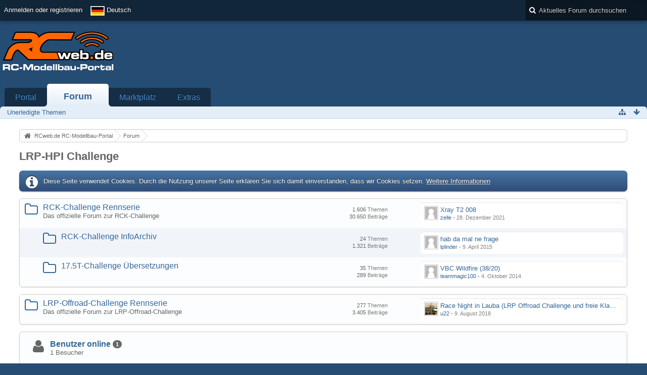

--- FILE ---
content_type: text/html; charset=UTF-8
request_url: https://www.rcweb.de/index.php/Board/5-LRP-HPI-Challenge/?s=aef0ff517e924a7896c3e8b511a8e1de46436d63
body_size: 10465
content:
<!DOCTYPE html>
<html  dir="ltr" lang="de">

<head>
	<title>LRP-HPI Challenge - RCweb.de RC-Modellbau-Portal</title>
	
	<base href="https://www.rcweb.de/" />
<meta charset="utf-8" />
<meta name="viewport" content="width=device-width, initial-scale=1" />
<meta name="format-detection" content="telephone=no" />
<meta name="description" content="RCweb.de ist ist das führende Forum zum Thema RC-Cars. Ihr findet hier alle News zur LRP-HPI-Challenge." />
<meta name="keywords" content="RC, RCweb, rcweb, Forum, RC-Car, Modellbau, Ferngesteuert, RC-Modellbau, Autos, Hobby, LRP, Yokomo, Robbe, Xray" />
<meta property="og:site_name" content="RCweb.de RC-Modellbau-Portal" />
        <!-- twitter app card start-->
        <!-- https://dev.twitter.com/docs/cards/types/app-card -->
        <meta name="twitter:card" content="app" />
    
        <meta name="twitter:app:id:iphone" content="307880732" />
        <meta name="twitter:app:url:iphone" content="tapatalk://www.rcweb.de/?location=index" />
        <meta name="twitter:app:id:ipad" content="307880732" />
        <meta name="twitter:app:url:ipad" content="tapatalk://www.rcweb.de/?location=index" />
        
        <meta name="twitter:app:id:googleplay" content="com.quoord.tapatalkpro.activity" />
        <meta name="twitter:app:url:googleplay" content="tapatalk://www.rcweb.de/?location=index" />
        
    <!-- twitter app card -->
    
<!-- Stylesheets -->
<link rel="stylesheet" type="text/css" href="https://www.rcweb.de/wcf/style/style-3.css?m=1687520937" />


<script>
	//<![CDATA[
	var SID_ARG_2ND	= '&s=a695f7814b2e6f738f6115cbf5a037bf094a073f';
	var WCF_PATH = 'https://www.rcweb.de/wcf/';
	var SECURITY_TOKEN = '5d062a2407367a8b6e0aac3754675e99c51d2667';
	var LANGUAGE_ID = 1;
	var TIME_NOW = 1768733986;
	var URL_LEGACY_MODE = true;
	//]]>
</script>
<script src="https://www.rcweb.de/wcf/js/3rdParty/jquery.min.js?v=1668670597"></script>
<script src="https://www.rcweb.de/wcf/js/3rdParty/jquery-ui.min.js?v=1668670597"></script>

<script src="https://www.rcweb.de/wcf/js/WCF.Combined.min.js?v=1668670597"></script>






<noscript>
	<style type="text/css">
		.jsOnly {
			display: none !important;
		}
		
		.noJsOnly {
			display: block !important;
		}
	</style>
</noscript>




	
	
	








<!-- Icons -->
<link rel="icon" href="https://www.rcweb.de/wcf/images/favicon.ico" type="image/x-icon" />
<link rel="apple-touch-icon" href="https://www.rcweb.de/wcf/images/apple-touch-icon.png" />


	
		
	
</head>

<body id="tplBoard" data-template="board" data-application="wbb">



<a id="top"></a>



<header id="pageHeader" class="layoutFluid">
	<div>
		<nav id="topMenu" class="userPanel">
			<div class="layoutFluid">
									<ul class="userPanelItems">
						<!-- login box -->
		<li id="userLogin">
			<a class="loginLink" href="https://www.rcweb.de/index.php/Login/?s=a695f7814b2e6f738f6115cbf5a037bf094a073f">Anmelden oder registrieren</a>
			<div id="loginForm" style="display: none;">
								
				<form method="post" action="https://www.rcweb.de/index.php/Login/?s=a695f7814b2e6f738f6115cbf5a037bf094a073f">
					<fieldset>
												
						<dl>
							<dt><label for="username">Benutzername oder E-Mail-Adresse</label></dt>
							<dd>
								<input type="text" id="username" name="username" value="" required="required" class="long" />
							</dd>
						</dl>
						
													<dl>
								<dt>Sind Sie bereits registriert?</dt>
								<dd>
									<label><input type="radio" name="action" value="register" /> Nein, ich möchte mich jetzt registrieren.</label>
									<label><input type="radio" name="action" value="login" checked="checked" /> Ja, mein Kennwort lautet:</label>
								</dd>
							</dl>
												
						<dl>
							<dt><label for="password">Kennwort</label></dt>
							<dd>
								<input type="password" id="password" name="password" value="" class="long" />
							</dd>
						</dl>
						
													<dl>
								<dt></dt>
								<dd><label><input type="checkbox" id="useCookies" name="useCookies" value="1" checked="checked" /> Dauerhaft angemeldet bleiben</label></dd>
							</dl>
												
						
						
						<div class="formSubmit">
							<input type="submit" id="loginSubmitButton" name="submitButton" value="Anmelden" accesskey="s" />
							<a class="button" href="https://www.rcweb.de/index.php/LostPassword/?s=a695f7814b2e6f738f6115cbf5a037bf094a073f"><span>Kennwort vergessen</span></a>
							<input type="hidden" name="url" value="/index.php/Board/5-LRP-HPI-Challenge/?s=aef0ff517e924a7896c3e8b511a8e1de46436d63" />
							<input type="hidden" name="t" value="5d062a2407367a8b6e0aac3754675e99c51d2667" />						</div>
					</fieldset>
					
									</form>
			</div>
			
			
		</li>
				<li id="pageLanguageContainer">
			
		</li>
					</ul>
				
				
				
				
<aside id="search" class="searchBar dropdown" data-disable-auto-focus="true">
	<form method="post" action="https://www.rcweb.de/index.php/Search/?types%5B%5D=com.woltlab.wbb.post&amp;boardIDs%5B%5D=5&amp;s=a695f7814b2e6f738f6115cbf5a037bf094a073f">
		<input type="search" name="q" placeholder="Aktuelles Forum durchsuchen" autocomplete="off" required="required" value="" class="dropdownToggle" data-toggle="search" />
		
		<ul class="dropdownMenu">
							<li class="dropdownText">
					<label><input type="checkbox" name="subjectOnly" value="1" /> Nur Betreff durchsuchen</label><label><input type="checkbox" name="findThreads" value="1" /> Ergebnisse als Themen anzeigen</label>
				</li>
				<li class="dropdownDivider"></li>
			
			<li><a href="https://www.rcweb.de/index.php/Search/?types%5B%5D=com.woltlab.wbb.post&amp;boardIDs%5B%5D=5&amp;s=a695f7814b2e6f738f6115cbf5a037bf094a073f">Erweiterte Suche</a></li>
		</ul>
		
		<input type="hidden" name="types[]" value="com.woltlab.wbb.post" /><input type="hidden" name="boardIDs[]" value="5" />		<input type="hidden" name="t" value="5d062a2407367a8b6e0aac3754675e99c51d2667" />	</form>
</aside>

	
			</div>
		</nav>
		
		<div id="logo" class="logo">
						
			<a href="https://www.rcweb.de/?s=a695f7814b2e6f738f6115cbf5a037bf094a073f">
									<img src="https://www.rcweb.de/wcf/images/rcweb_logon.png" alt="" />
											</a>
		</div>

		<div class="revive-wrapper">
			<div class="revive">

			    <div  class="ba_desktop">
                                <ins   data-revive-zoneid="1" data-revive-id="f406a73950cf985d7757acc2918f4759"></ins>
                            </div>
                            <div class="ba_mobil">
                                <ins  data-revive-zoneid="16" data-revive-id="f406a73950cf985d7757acc2918f4759"></ins>
                            </div>
                            <script async src="//www.leaf.rcweb.de/delivery/asyncjs.php"></script>

			</div>
		</div>
		
				
			<nav id="mainMenu" class="mainMenu jsMobileNavigation" data-button-label="Navigation">
		<ul>
							<li data-menu-item="wcf.header.menu.portal">
					<a href="https://www.rcweb.de/?s=a695f7814b2e6f738f6115cbf5a037bf094a073f">Portal</a>
									</li>
							<li class="active" data-menu-item="wbb.header.menu.board">
					<a href="https://www.rcweb.de/index.php/BoardList/?s=a695f7814b2e6f738f6115cbf5a037bf094a073f">Forum</a>
											<ul class="invisible">
															<li><a href="https://www.rcweb.de/index.php/BoardQuickSearch/?mode=undoneThreads&amp;s=a695f7814b2e6f738f6115cbf5a037bf094a073f"><span>Unerledigte Themen</span></a></li>
														
						</ul>
									</li>
							<li data-menu-item="marketplace.header.menu.marketplace">
					<a href="https://www.rcweb.de/marketplace/index.php/Marketplace/?s=a695f7814b2e6f738f6115cbf5a037bf094a073f">Marktplatz</a>
									</li>
							<li data-menu-item="wcf.page.extras">
					<a href="https://www.rcweb.de/index.php/Extras/?s=a695f7814b2e6f738f6115cbf5a037bf094a073f">Extras</a>
									</li>
					</ul>
	</nav>
		
		
		
		<nav class="navigation navigationHeader">
							<ul class="navigationMenuItems">
							<li data-menu-item="wbb.header.menu.board.undoneThreads"><a href="https://www.rcweb.de/index.php/BoardQuickSearch/?mode=undoneThreads&amp;s=a695f7814b2e6f738f6115cbf5a037bf094a073f"><span>Unerledigte Themen</span></a></li>
						
		</ul>
						
			<ul class="navigationIcons">
				<li id="toBottomLink"><a href="https://www.rcweb.de/index.php/Board/5-LRP-HPI-Challenge/?s=aef0ff517e924a7896c3e8b511a8e1de46436d63#bottom" title="Zum Seitenende" class="jsTooltip"><span class="icon icon16 icon-arrow-down"></span> <span class="invisible">Zum Seitenende</span></a></li>
				<li id="sitemap" class="jsOnly"><a href="#" title="Schnellnavigation" class="jsTooltip"><span class="icon icon16 icon-sitemap"></span> <span class="invisible">Schnellnavigation</span></a></li>
											</ul>
		</nav>
	</div>
</header>



<div id="main" class="layoutFluid">
	<div>
		<div>
						
						
			<section id="content" class="content">
								
								
					<nav class="breadcrumbs marginTop">
		<ul>
			<li title="RCweb.de RC-Modellbau-Portal" itemscope="itemscope" itemtype="http://data-vocabulary.org/Breadcrumb">
						<a href="https://www.rcweb.de/?s=a695f7814b2e6f738f6115cbf5a037bf094a073f" itemprop="url"><span itemprop="title">RCweb.de RC-Modellbau-Portal</span></a> <span class="pointer"><span>&raquo;</span></span>
					</li>
									<li title="Forum" itemscope="itemscope" itemtype="http://data-vocabulary.org/Breadcrumb">
						<a href="https://www.rcweb.de/index.php/BoardList/?s=a695f7814b2e6f738f6115cbf5a037bf094a073f" itemprop="url"><span itemprop="title">Forum</span></a> <span class="pointer"><span>&raquo;</span></span>
					</li>
		</ul>
	</nav>

<header class="boxHeadline">
	<h1><a href="https://www.rcweb.de/index.php/Board/5-LRP-HPI-Challenge/?s=a695f7814b2e6f738f6115cbf5a037bf094a073f">LRP-HPI Challenge</a></h1>
	
</header>

<div class="userNotice">
		
			<p class="info">Diese Seite verwendet Cookies. Durch die Nutzung unserer Seite erklären Sie sich damit einverstanden, dass wir Cookies setzen. <a href="https://www.rcweb.de/index.php/CookiePolicy/?s=a695f7814b2e6f738f6115cbf5a037bf094a073f">Weitere Informationen</a></p>
		
		
	<noscript>
		<p class="warning">In Ihrem Webbrowser ist JavaScript deaktiviert. Um alle Funktionen dieser Website nutzen zu können, muss JavaScript aktiviert sein.</p>
	</noscript>
	
		
		
		</div>

		
	
	<div>
		<ul class="wbbBoardList">
			
					
									
					
			<li data-board-id="19" class="wbbBoardContainer wbbDepth1 tabularBox">
			<div class="wbbBoardNode1 wbbBoard box32">
				<span class="icon icon32 icon-folder-close-alt"></span>
				
				<div>
					<div class="containerHeadline">
						<h3><a href="https://www.rcweb.de/index.php/Board/19-RCK-Challenge-Rennserie/?s=a695f7814b2e6f738f6115cbf5a037bf094a073f">RCK-Challenge Rennserie</a></h3>
						<p class="wbbBoardDescription">Das offizielle Forum zur RCK-Challenge</p>
					</div>
					
											<div class="wbbStats">
							<dl class="plain statsDataList">
								<dt>Themen</dt>
								<dd>1.606</dd>
							</dl>
							<dl class="plain statsDataList">
								<dt>Beiträge</dt>
								<dd>30.650</dd>
							</dl>
						</div>
										
											<aside class="wbbLastPost">
							<div class="box24">
								<a href="https://www.rcweb.de/index.php/Thread/18537-Xray-T2-008/?action=firstNew&amp;s=a695f7814b2e6f738f6115cbf5a037bf094a073f" class="framed jsTooltip" title="Zum ersten neuen Beitrag springen"><img src="https://www.rcweb.de/wcf/images/avatars/avatar-default.svg" style="width: 24px; height: 24px" alt="" class="userAvatarImage" /></a>
								
								<div>
									<p>
																				<a href="https://www.rcweb.de/index.php/Thread/18537-Xray-T2-008/?action=firstNew&amp;s=a695f7814b2e6f738f6115cbf5a037bf094a073f"  class="wbbTopicLink" data-thread-id="18537" data-sort-order="DESC">Xray T2 008</a>
									</p>
									<small>
																					<a href="https://www.rcweb.de/index.php/User/535-zelle/?s=a695f7814b2e6f738f6115cbf5a037bf094a073f" class="userLink" data-user-id="535">zelle</a>
																				
										- <time datetime="2021-12-28T15:44:50+01:00" class="datetime" data-timestamp="1640702690" data-date="28. Dezember 2021" data-time="15:44" data-offset="3600">28. Dezember 2021, 15:44</time>									</small>
								</div>
							</div>
						</aside>
										
										
										
									</div>
			</div>
		
	<ul>	
		
	
					
				
					
			<li data-board-id="83" class="wbbBoardContainer wbbDepth2">
			<div class="wbbBoardNode2 wbbBoard box32">
				<span class="icon icon32 icon-folder-close-alt"></span>
				
				<div>
					<div class="containerHeadline">
						<h3><a href="https://www.rcweb.de/index.php/Board/83-RCK-Challenge-InfoArchiv/?s=a695f7814b2e6f738f6115cbf5a037bf094a073f">RCK-Challenge InfoArchiv</a></h3>
						<p class="wbbBoardDescription"></p>
					</div>
					
											<div class="wbbStats">
							<dl class="plain statsDataList">
								<dt>Themen</dt>
								<dd>24</dd>
							</dl>
							<dl class="plain statsDataList">
								<dt>Beiträge</dt>
								<dd>1.321</dd>
							</dl>
						</div>
										
											<aside class="wbbLastPost">
							<div class="box24">
								<a href="https://www.rcweb.de/index.php/Thread/16686-hab-da-mal-ne-frage/?action=firstNew&amp;s=a695f7814b2e6f738f6115cbf5a037bf094a073f" class="framed jsTooltip" title="Zum ersten neuen Beitrag springen"><img src="https://www.rcweb.de/wcf/images/avatars/avatar-default.svg" style="width: 24px; height: 24px" alt="" class="userAvatarImage" /></a>
								
								<div>
									<p>
																				<a href="https://www.rcweb.de/index.php/Thread/16686-hab-da-mal-ne-frage/?action=firstNew&amp;s=a695f7814b2e6f738f6115cbf5a037bf094a073f"  class="wbbTopicLink" data-thread-id="16686" data-sort-order="DESC">hab da mal ne frage</a>
									</p>
									<small>
																					<a href="https://www.rcweb.de/index.php/User/4406-lplinder/?s=a695f7814b2e6f738f6115cbf5a037bf094a073f" class="userLink" data-user-id="4406">lplinder</a>
																				
										- <time datetime="2015-04-09T07:26:13+02:00" class="datetime" data-timestamp="1428557173" data-date="9. April 2015" data-time="07:26" data-offset="7200">9. April 2015, 07:26</time>									</small>
								</div>
							</div>
						</aside>
										
										
										
									</div>
			</div>
		
	</li>	
		
	
					
				
					
			<li data-board-id="85" class="wbbBoardContainer wbbDepth2 wbbLastBoxElement">
			<div class="wbbBoardNode1 wbbBoard box32">
				<span class="icon icon32 icon-folder-close-alt"></span>
				
				<div>
					<div class="containerHeadline">
						<h3><a href="https://www.rcweb.de/index.php/Board/85-17-5T-Challenge-%C3%9Cbersetzungen/?s=a695f7814b2e6f738f6115cbf5a037bf094a073f">17.5T-Challenge Übersetzungen</a></h3>
						<p class="wbbBoardDescription"></p>
					</div>
					
											<div class="wbbStats">
							<dl class="plain statsDataList">
								<dt>Themen</dt>
								<dd>35</dd>
							</dl>
							<dl class="plain statsDataList">
								<dt>Beiträge</dt>
								<dd>289</dd>
							</dl>
						</div>
										
											<aside class="wbbLastPost">
							<div class="box24">
								<a href="https://www.rcweb.de/index.php/Thread/14361-VBC-Wildfire-38-20/?action=firstNew&amp;s=a695f7814b2e6f738f6115cbf5a037bf094a073f" class="framed jsTooltip" title="Zum ersten neuen Beitrag springen"><img src="https://www.rcweb.de/wcf/images/avatars/avatar-default.svg" style="width: 24px; height: 24px" alt="" class="userAvatarImage" /></a>
								
								<div>
									<p>
																				<a href="https://www.rcweb.de/index.php/Thread/14361-VBC-Wildfire-38-20/?action=firstNew&amp;s=a695f7814b2e6f738f6115cbf5a037bf094a073f"  class="wbbTopicLink" data-thread-id="14361" data-sort-order="DESC">VBC Wildfire (38/20)</a>
									</p>
									<small>
																					<a href="https://www.rcweb.de/index.php/User/6152-teammagic100/?s=a695f7814b2e6f738f6115cbf5a037bf094a073f" class="userLink" data-user-id="6152">teammagic100</a>
																				
										- <time datetime="2014-10-04T00:16:07+02:00" class="datetime" data-timestamp="1412374567" data-date="4. Oktober 2014" data-time="00:16" data-offset="7200">4. Oktober 2014, 00:16</time>									</small>
								</div>
							</div>
						</aside>
										
										
										
									</div>
			</div>
		
	</li>	
			</ul></li>		
	
					
									
					
			<li data-board-id="97" class="wbbBoardContainer wbbDepth1 tabularBox wbbLastBoxElement">
			<div class="wbbBoardNode1 wbbBoard box32">
				<span class="icon icon32 icon-folder-close-alt"></span>
				
				<div>
					<div class="containerHeadline">
						<h3><a href="https://www.rcweb.de/index.php/Board/97-LRP-Offroad-Challenge-Rennserie/?s=a695f7814b2e6f738f6115cbf5a037bf094a073f">LRP-Offroad-Challenge Rennserie</a></h3>
						<p class="wbbBoardDescription">Das offizielle Forum zur LRP-Offroad-Challenge</p>
					</div>
					
											<div class="wbbStats">
							<dl class="plain statsDataList">
								<dt>Themen</dt>
								<dd>277</dd>
							</dl>
							<dl class="plain statsDataList">
								<dt>Beiträge</dt>
								<dd>3.405</dd>
							</dl>
						</div>
										
											<aside class="wbbLastPost">
							<div class="box24">
								<a href="https://www.rcweb.de/index.php/Thread/18138-Race-Night-in-Lauba-LRP-Offroad-Challenge-und-freie-Klassen-25-26-08/?action=firstNew&amp;s=a695f7814b2e6f738f6115cbf5a037bf094a073f" class="framed jsTooltip" title="Zum ersten neuen Beitrag springen"><img src="https://www.rcweb.de/wcf/images/avatars/08/1256-084bbdf497a67896a1a435677d599eddedf998bb-32.jpg" srcset="https://www.rcweb.de/wcf/images/avatars/08/1256-084bbdf497a67896a1a435677d599eddedf998bb-96.jpg 2x" style="width: 24px; height: 24px" alt="" class="userAvatarImage" /></a>
								
								<div>
									<p>
																				<a href="https://www.rcweb.de/index.php/Thread/18138-Race-Night-in-Lauba-LRP-Offroad-Challenge-und-freie-Klassen-25-26-08/?action=firstNew&amp;s=a695f7814b2e6f738f6115cbf5a037bf094a073f"  class="wbbTopicLink" data-thread-id="18138" data-sort-order="DESC">Race Night in Lauba (LRP Offroad Challenge und freie Klassen) 25/26.08</a>
									</p>
									<small>
																					<a href="https://www.rcweb.de/index.php/User/6247-u22/?s=a695f7814b2e6f738f6115cbf5a037bf094a073f" class="userLink" data-user-id="6247">u22</a>
																				
										- <time datetime="2018-08-09T21:49:49+02:00" class="datetime" data-timestamp="1533844189" data-date="9. August 2018" data-time="21:49" data-offset="7200">9. August 2018, 21:49</time>									</small>
								</div>
							</div>
						</aside>
										
										
										
									</div>
			</div>
		
	</li>	
					
	

		</ul>
	</div>


	<div class="container marginTop">
		<ul class="containerList infoBoxList">
			<li class="box32 usersOnlineInfoBox">
		<span class="icon icon32 icon-user"></span>
		
		<div>
			<div class="containerHeadline">
				<h3><a href="https://www.rcweb.de/index.php/UsersOnlineList/?s=a695f7814b2e6f738f6115cbf5a037bf094a073f">Benutzer online</a> <span class="badge">1</span></h3>
				<p>
 
	1 Besucher
</p>
			</div>
			
						
					</div>
	</li>
		</ul>
	</div>


									
					<nav class="breadcrumbs marginTop">
		<ul>
			<li title="RCweb.de RC-Modellbau-Portal">
						<a href="https://www.rcweb.de/?s=a695f7814b2e6f738f6115cbf5a037bf094a073f"><span>RCweb.de RC-Modellbau-Portal</span></a> <span class="pointer"><span>&raquo;</span></span>
					</li>
									<li title="Forum">
						<a href="https://www.rcweb.de/index.php/BoardList/?s=a695f7814b2e6f738f6115cbf5a037bf094a073f"><span>Forum</span></a> <span class="pointer"><span>&raquo;</span></span>
					</li>
		</ul>
	</nav>
				
							</section>
			
																			</div>
	</div>
</div>

<footer id="pageFooter" class="layoutFluid footer">
	<div>
		<nav id="footerNavigation" class="navigation navigationFooter">
				<ul class="navigationMenuItems">
					<li data-menu-item="wcf.page.privacyPolicy"><a href="https://www.rcweb.de/index.php/PrivacyPolicy/?s=a695f7814b2e6f738f6115cbf5a037bf094a073f">Datenschutzerklärung</a></li>
					<li data-menu-item="wcf.footer.menu.legalNotice"><a href="https://www.rcweb.de/index.php/LegalNotice/?s=a695f7814b2e6f738f6115cbf5a037bf094a073f">Impressum</a></li>
			</ul>
			
			<ul class="navigationIcons">
				<li id="toTopLink" class="toTopLink"><a href="https://www.rcweb.de/index.php/Board/5-LRP-HPI-Challenge/?s=aef0ff517e924a7896c3e8b511a8e1de46436d63#top" title="Zum Seitenanfang" class="jsTooltip"><span class="icon icon16 icon-arrow-up"></span> <span class="invisible">Zum Seitenanfang</span></a></li>
				
			</ul>
			
			<ul class="navigationItems">
									<li title="(UTC+01:00) Amsterdam, Berlin, Bern, Rom, Stockholm, Wien"><p><span class="icon icon16 icon-time"></span> <span>18. Januar 2026, 11:59</span></p></li>
								
			</ul>
		</nav>
		
		<div class="footerContent">


		           <div  class="ba_desktop">
                                <ins data-revive-zoneid="11" data-revive-id="f406a73950cf985d7757acc2918f4759"></ins>
                            </div>
                            <div class="ba_mobil">
                                <ins  data-revive-zoneid="17" data-revive-id="f406a73950cf985d7757acc2918f4759"></ins>
                            </div>
                            <script async src="//www.leaf.rcweb.de/delivery/asyncjs.php"></script>


						
						
			<address class="copyright marginTop"><a href="http://www.woltlab.com/de/">Forensoftware: <strong>Burning Board&reg; 4.1.21</strong>, entwickelt von <strong>WoltLab&reg; GmbH</strong></a></address>		</div>
		
			</div>
</footer>

<script>if (typeof(tapatalkDetect) == "function") tapatalkDetect();</script>

<script>
	WCF.User.init(0, '');
	
	WCF.Language.addObject({
		'__days': [ 'Sonntag', 'Montag', 'Dienstag', 'Mittwoch', 'Donnerstag', 'Freitag', 'Samstag' ],
		'__daysShort': [ 'So', 'Mo', 'Di', 'Mi', 'Do', 'Fr', 'Sa' ],
		'__months': [ 'Januar', 'Februar', 'März', 'April', 'Mai', 'Juni', 'Juli', 'August', 'September', 'Oktober', 'November', 'Dezember' ], 
		'__monthsShort': [ 'Jan', 'Feb', 'Mrz', 'Apr', 'Mai', 'Jun', 'Jul', 'Aug', 'Sep', 'Okt', 'Nov', 'Dez' ],
		'wcf.clipboard.item.unmarkAll': 'Demarkieren',
		'wcf.date.relative.now': 'Vor einem Moment',
		'wcf.date.relative.minutes': 'Vor {if $minutes > 1}{#$minutes} Minuten{else}einer Minute{\/if}',
		'wcf.date.relative.hours': 'Vor {if $hours > 1}{#$hours} Stunden{else}einer Stunde{\/if}',
		'wcf.date.relative.pastDays': '{if $days > 1}{$day}{else}Gestern{\/if}, {$time}',
		'wcf.date.dateFormat': 'j. F Y',
		'wcf.date.dateTimeFormat': '%date%, %time%',
		'wcf.date.shortDateTimeFormat': '%date%',
		'wcf.date.hour': 'Stunde',
		'wcf.date.minute': 'Minute',
		'wcf.date.timeFormat': 'H:i',
		'wcf.date.firstDayOfTheWeek': '1',
		'wcf.global.button.add': 'Hinzufügen',
		'wcf.global.button.cancel': 'Abbrechen',
		'wcf.global.button.close': 'Schließen',
		'wcf.global.button.collapsible': 'Auf- und Zuklappen',
		'wcf.global.button.delete': 'Löschen',
		'wcf.global.button.disable': 'Deaktivieren',
		'wcf.global.button.disabledI18n': 'einsprachig',
		'wcf.global.button.edit': 'Bearbeiten',
		'wcf.global.button.enable': 'Aktivieren',
		'wcf.global.button.hide': 'Ausblenden',
		'wcf.global.button.next': 'Weiter »',
		'wcf.global.button.preview': 'Vorschau',
		'wcf.global.button.reset': 'Zurücksetzen',
		'wcf.global.button.save': 'Speichern',
		'wcf.global.button.search': 'Suche',
		'wcf.global.button.submit': 'Absenden',
		'wcf.global.button.upload': 'Hochladen',
		'wcf.global.confirmation.cancel': 'Abbrechen',
		'wcf.global.confirmation.confirm': 'OK',
		'wcf.global.confirmation.title': 'Bestätigung erforderlich',
		'wcf.global.decimalPoint': ',',
		'wcf.global.error.timeout': 'Keine Antwort vom Server erhalten, Anfrage wurde abgebrochen.',
		'wcf.global.form.error.empty': 'Bitte füllen Sie dieses Eingabefeld aus.',
		'wcf.global.form.error.greaterThan': 'Der eingegebene Wert muss größer sein als {#$greaterThan}.',
		'wcf.global.form.error.lessThan': 'Der eingegebene Wert muss kleiner sein als {#$lessThan}.',
		'wcf.global.language.noSelection': 'Keine Auswahl',
		'wcf.global.loading': 'Lädt …',
		'wcf.global.page.jumpTo': 'Gehe zu Seite',
		'wcf.global.page.jumpTo.description': 'Geben Sie einen Wert zwischen „1“ und „#pages#“ ein.',
		'wcf.global.page.pageNavigation': 'Navigation',
		'wcf.global.page.next': 'Nächste Seite',
		'wcf.global.page.previous': 'Vorherige Seite',
		'wcf.global.pageDirection': 'ltr',
		'wcf.global.reason': 'Begründung',
		'wcf.global.sidebar.hideLeftSidebar': '',
		'wcf.global.sidebar.hideRightSidebar': '',
		'wcf.global.sidebar.showLeftSidebar': '',
		'wcf.global.sidebar.showRightSidebar': '',
		'wcf.global.success': 'Die Aktion wurde erfolgreich ausgeführt.',
		'wcf.global.success.add': 'Der Eintrag wurde gespeichert.',
		'wcf.global.success.edit': 'Ihre Änderungen wurden gespeichert.',
		'wcf.global.thousandsSeparator': '.',
		'wcf.page.pagePosition': 'Seite {#$pageNo} von {#$pages}',
		'wcf.page.sitemap': 'Schnellnavigation',
		'wcf.style.changeStyle': 'Stil ändern',
		'wcf.user.activityPoint': 'Punkte',
		'wcf.style.changeStyle': 'Stil ändern',
		'wcf.user.panel.markAllAsRead': 'Alle als gelesen markieren',
		'wcf.user.panel.markAsRead': 'Als gelesen markieren',
		'wcf.user.panel.settings': 'Einstellungen',
		'wcf.user.panel.showAll': 'Alle anzeigen'
					,'wcf.like.button.like': 'Gefällt mir',
			'wcf.like.button.dislike': 'Gefällt mir nicht',
			'wcf.like.tooltip': '{if $likes}{#$likes} Like{if $likes != 1}s{/if}{if $dislikes}, {/if}{/if}{if $dislikes}{#$dislikes} Dislike{if $dislikes != 1}s{/if}{/if}',
			'wcf.like.summary': '{if $others == 0}{@$users.slice(0, -1).join(", ")}{if $users.length > 1} und {/if}{@$users.slice(-1)[0]}{else}{@$users.join(", ")} und {if $others == 1}einem{else}{#$others}{/if} weiteren{/if} gefällt das.',
			'wcf.like.details': 'Details'
				
		
	});
	
	new WCF.Date.Time();
	
	WCF.Dropdown.init();
	WCF.System.Mobile.UX.init();
	
	WCF.TabMenu.init();
	WCF.System.FlexibleMenu.init();
</script>
<script>
	//<![CDATA[
	$(function() {
		new WCF.Effect.SmoothScroll();
		new WCF.Effect.BalloonTooltip();
		new WCF.Sitemap();
				WCF.System.PageNavigation.init('.pageNavigation');
		WCF.Date.Picker.init();
		new WCF.User.ProfilePreview();
		new WCF.Notice.Dismiss();
		WCF.User.Profile.ActivityPointList.init();
		
		
		
							new WCF.System.KeepAlive(3540);
				
		if ($.browser.msie) {
			window.onbeforeunload = function() {
				/* Prevent "Back navigation caching" (http://msdn.microsoft.com/en-us/library/ie/dn265017%28v=vs.85%29.aspx) */
			};
		}
		
		$('form[method=get]').attr('method', 'post');
	});
	//]]>
</script>
<!--[IF IE 9]>
<script>
	$(function() {
		function fixButtonTypeIE9() {
			$('button').each(function(index, button) {
				var $button = $(button);
				if (!$button.attr('type')) {
					$button.attr('type', 'button');
				}
			});
		}
		
		WCF.DOMNodeInsertedHandler.addCallback('WCF.FixButtonTypeIE9', fixButtonTypeIE9);
		fixButtonTypeIE9();
	});
</script>
<![ENDIF]-->
<script>
		//<![CDATA[
		var $imageViewer = null;
		$(function() {
			WCF.Language.addObject({
				'wcf.imageViewer.button.enlarge': 'Vollbild-Modus',
				'wcf.imageViewer.button.full': 'Originalversion aufrufen',
				'wcf.imageViewer.seriesIndex': '{x} von {y}',
				'wcf.imageViewer.counter': 'Bild {x} von {y}',
				'wcf.imageViewer.close': 'Schließen',
				'wcf.imageViewer.enlarge': 'Bild direkt anzeigen',
				'wcf.imageViewer.next': 'Nächstes Bild',
				'wcf.imageViewer.previous': 'Vorheriges Bild'
			});
			
			$imageViewer = new WCF.ImageViewer();
		});
		
		// WCF 2.0 compatibility, dynamically fetch slimbox and initialize it with the request parameters
		$.widget('ui.slimbox', {
			_create: function() {
				var self = this;
				head.load('https://www.rcweb.de/wcf/js/3rdParty/slimbox2.min.js', function() {
					self.element.slimbox(self.options);
				});
			}
		});
		//]]>
	</script>
<script>
	WCF.Language.addObject({
		
		'wcf.global.error.title': 'Fehlermeldung'
		
		
		
	});
</script>
<script src="https://www.rcweb.de/js/WBB.min.js?v=1668670597"></script>
<script type="text/javascript" src="https://www.rcweb.de/marketplace/js/Marketplace.min.js?v=1668670597"></script>
<script>
	//<![CDATA[
	$(function() {
		$('.easyAdsContent').click(function(event) {
			console.log(event);
			this._proxy = new WCF.Action.Proxy();
			
			this._proxy.setOption('data', {
				actionName: 'newClick',
				className: 'wcf\\data\\easyads\\banner\\BannerAction',
				parameters: {
					bannerID: $(event.currentTarget).data('bannerId')
				}
			});
			
			this._proxy.sendRequest();
		});
	});
	//]]>
</script>
<script src="https://www.rcweb.de/wcf/js/3rdParty/jquery.cookie.lib.js"></script>
<script>
	//<![CDATA[
	$(function() {
		
		new WBB.Post.Preview();
new Marketplace.Entry.Preview();

	});
	//]]>
</script>
<script>
		//<![CDATA[
		$(function() {
			WCF.Language.addObject({
				'wbb.post.copy.title': 'Beiträge kopieren',
				'wbb.post.moveToNewThread': 'In neues Thema verschieben',
				'wbb.thread.closed': 'Geschlossen',
				'wbb.thread.confirmDelete': 'Wenn Sie dieses Thema endgültig löschen, ist dieser Prozess nicht mehr umkehrbar. Wirklich fortfahren?',
				'wbb.thread.confirmTrash': 'Wollen Sie dieses Thema wirklich löschen?',
				'wbb.thread.confirmTrash.reason': 'Begründung (optional)',
				'wbb.thread.copy.title': 'Thema kopieren ({$item} von {$count})',
				'wbb.thread.done': 'Thema ist als erledigt markiert',
				'wbb.thread.edit.advanced': 'Erweitert',
				'wbb.thread.edit.assignLabel': 'Label zuweisen',
				'wbb.thread.edit.close': 'Schließen',
				'wbb.thread.edit.delete': 'Endgültig löschen',
				'wbb.thread.edit.done': 'Als erledigt markieren',
				'wbb.thread.edit.enable': 'Freischalten',
				'wbb.thread.edit.disable': 'Deaktivieren',
				'wbb.thread.edit.merge': 'Themen zusammenführen',
				'wbb.thread.edit.merge.success': 'Themen wurden erfolgreich zusammengeführt',
				'wbb.thread.edit.move': 'Verschieben',
				'wbb.thread.edit.open': 'Öffnen',
				'wbb.thread.edit.removeLink': 'Link entfernen',
				'wbb.thread.edit.restore': 'Wiederherstellen',
				'wbb.thread.edit.scrape': 'Thema lösen',
				'wbb.thread.edit.sticky': 'Oben anheften',
				'wbb.thread.edit.trash': 'Löschen',
				'wbb.thread.edit.undone': 'Als unerledigt markieren',
				'wbb.thread.moved': 'Verschoben',
				'wbb.thread.sticky': 'Angepinnt',
				'wbb.thread.undone': 'Thema ist als unerledigt markiert',
				'wbb.thread.edit.moveThreads': 'Themen verschieben',
				'wbb.thread.edit': 'Thema bearbeiten',
				'wcf.global.worker.completed': 'Aufgabe abgeschlossen'
			});
			
			var $updateHandler = new WBB.Thread.UpdateHandler.Board();
			var $inlineEditor = new WBB.Thread.InlineEditor('.wbbThread');
			$inlineEditor.setUpdateHandler($updateHandler);
			$inlineEditor.setEnvironment('board', 5, 'https://www.rcweb.de/index.php/Board/5-LRP-HPI-Challenge/?s=a695f7814b2e6f738f6115cbf5a037bf094a073f');
			$inlineEditor.setPermissions({
				canCloseThread: false,
				canDeleteThread: false,
				canDeleteThreadCompletely: false,
				canEnableThread: false,
				canMoveThread: false,
				canPinThread: false,
				canRestoreThread: false			});
			
			var $threadClipboard = new WBB.Thread.Clipboard($updateHandler, 'board', 5);
			var $postClipboard = new WBB.Post.Clipboard(null);
			WCF.Clipboard.init('wbb\\page\\BoardPage', 0, { }, 5);
			
						new WBB.Thread.MarkAsRead();
			new WBB.Board.MarkAllThreadsAsRead(5);
			
			var $options = { };
							$options.emptyMessage = 'Es ist kein Thema in diesem Forum vorhanden.';
						
			new WCF.Table.EmptyTableHandler($('.wbbThreadList'), 'wbbThread', $options);
		});
		//]]>
	</script>
<script>
				//<![CDATA[
				$(function() {
					WCF.Language.addObject({
						'wcf.user.button.login': 'Anmelden',
						'wcf.user.button.register': 'Registrieren',
						'wcf.user.login': 'Anmeldung'
					});
					new WCF.User.Login(true);
				});
				//]]>
			</script>
<script>
				//<![CDATA[
				$(function() {
					var $languages = {
													'1': {
								iconPath: 'https://www.rcweb.de/wcf/icon/flag/de.svg',
								languageName: 'Deutsch'
							}
						, 							'2': {
								iconPath: 'https://www.rcweb.de/wcf/icon/flag/gb.svg',
								languageName: 'English'
							}
											};
					
					new WCF.Language.Chooser('pageLanguageContainer', 'languageID', 1, $languages, function(item) {
						var $location = window.location.toString().replace(/#.*/, '').replace(/(\?|&)l=[0-9]+/g, '');
						var $delimiter = ($location.indexOf('?') == -1) ? '?' : '&';
						
						window.location = $location + $delimiter + 'l=' + item.data('languageID') + window.location.hash;
					});
				});
				//]]>
			</script>
<script>
		//<![CDATA[
		$(function() {
			new WCF.Search.Message.SearchArea($('#search'));
		});
		//]]>
	</script>
<script>
		//<![CDATA[
		$(function() {
			new WBB.Board.Collapsible('wbb\\data\\board\\BoardAction');
			new WBB.Board.MarkAsRead();
		});
		//]]>
	</script>

<script type="text/javascript">
    function removeElementsByClass(className) {
        var elements = document.getElementsByClassName(className);
        while (elements.length > 0) {
            elements[0].parentNode.removeChild(elements[0]);
        }
    }

    var width = window.innerWidth ||
        document.documentElement.clientWidth ||
        document.body.clientWidth;


    if (width < 728) {
        console.log("mobil");
        removeElementsByClass('ba_desktop');
    } else {
        removeElementsByClass('ba_mobil');
    }
</script>


<!-- Google tag (gtag.js) --> <script async src="https://www.googletagmanager.com/gtag/js?id=G-2GS965QK8L"></script><script> window.dataLayer = window.dataLayer || []; function gtag(){dataLayer.push(arguments);} gtag('js', new Date()); gtag('config', 'G-2GS965QK8L'); </script>




<a id="bottom"></a>

</body>
</html>